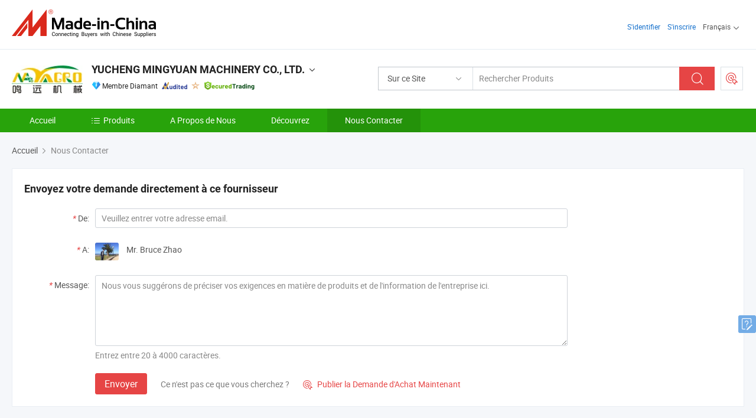

--- FILE ---
content_type: text/html;charset=UTF-8
request_url: https://fr.made-in-china.com/co_my-agro/contact_info.html
body_size: 13913
content:
<!DOCTYPE html>
<html lang="fr">
<head>
            <title>YUCHENG MINGYUAN MACHINERY CO., LTD. - Coordonnées</title>
        <meta content="text/html; charset=utf-8" http-equiv="Content-Type"/>
    <link rel="dns-prefetch" href="//www.micstatic.com">
    <link rel="dns-prefetch" href="//image.made-in-china.com">
    <link rel="preconnect" href="//www.micstatic.com">
    <link rel="preconnect" href="//image.made-in-china.com">
    <link rel="dns-prefetch" href="//www.made-in-china.com">
    <link rel="preconnect" href="//www.made-in-china.com">
    <link rel="dns-prefetch" href="//pylon.micstatic.com">
    <link rel="dns-prefetch" href="//expo.made-in-china.com">
    <link rel="dns-prefetch" href="//world.made-in-china.com">
    <link rel="dns-prefetch" href="//pic.made-in-china.com">
    <link rel="dns-prefetch" href="//fa.made-in-china.com">
    <meta name="viewport" content="initial-scale=1.0,user-scalable=no,maximum-scale=1,width=device-width">
    <meta name="format-detection" content="telephone=no">
            <meta name="Keywords" content="YUCHENG MINGYUAN MACHINERY CO., LTD., coordonnées, fabricant chinois, fournisseur chinois, exportateur chinois"/>
            <meta name="Description"
              content="Coordonnées de YUCHENG MINGYUAN MACHINERY CO., LTD., fabricant et exportateur chinois de Charrue à disque, herse à disque, faucheuse à tambour, remorque agricole, charrue à sillon, planteur."/>
            <meta http-equiv="X-UA-Compatible" content="IE=Edge, chrome=1"/>
    <meta name="renderer" content="webkit"/>
            <link rel="canonical" href="https://fr.made-in-china.com/co_my-agro/contact_info.html"/>
    <link type="text/css" rel="stylesheet" href="https://www.micstatic.com/athena/2017/css/global/global_8c4df53f.css" />
    	<link rel="stylesheet" type="text/css" href="https://www.micstatic.com/athena/2017/css/pages/contact/contact_af7faa90.css" media="all"/>
			<style>
		.sr-comProfile-infos .infos-tip .tip-links .link-item .J-view-report{
			width: 112px;
			display: inline-block;
		}
	</style>
<!-- Polyfill Code Begin --><script chaset="utf-8" type="text/javascript" src="https://www.micstatic.com/polyfill/polyfill-simplify_eb12d58d.js"></script><!-- Polyfill Code End --></head>
    <body class="theme-07 J-ATF" probe-clarity="false" >
        <div style="position:absolute;top:0;left:0;width:1px;height:1px;overflow:hidden">
        </div>
        <input type="hidden" name="user_behavior_trace_id" id="user_behavior_trace_id" value="1jfcnhvam2b0u"/>
        <input type="hidden" value="contactDetails">
        <input type="hidden" id="loginUserName" value="my-agro"/>
        <input type="hidden" id="J-is-showroom" value="1"> 
<div class="pad-header-mark J-header-mark"></div>
<div class="m-header m-search-gray pad-header">
    <div class="grid">
        <div class="m-header-row">
            <div class="m-logo-wrap">
    <a href="//fr.made-in-china.com/" title='Made in China' class="m-logo"></a>
</div>
            <div class="m-header-menu pad-header-menu J-menu-wrap">
                <div class="pad-header-menu-top J-menu-close">
                    <i class="ob-icon icon-delete"></i>Menu
                </div>
<input type="hidden" class="J-top-userType" value="">
<div class="fl pad-header-menu-item pad-header-loginInfo J-top-loginInfo J-tab-trigger">
    <div class="pad-header-unlogin J-top-unlogin">
        <div class="m-header-menu-item">
            <a fun-login rel="nofollow" href="//login.made-in-china.com/sign-in/?switchLan=0" ads-data="t:51,c:1,a:2" class="m-header-menu-title link-blue pad-header-sign-btn J-top-signIn "> S'identifier</a>
        </div>
                <div class="m-header-menu-item">
            <a fun-join rel="nofollow" href="//login.made-in-china.com/join/?sourceType=mlan_fr" ads-data="t:51,c:1,a:1" class="m-header-menu-title link-blue pad-header-join-btn">S'inscrire</a>
        </div>
    </div>
    <div class="m-header-menu-item m-header-select pad-header-logged J-top-logged" style="display:none">
        <a rel="nofollow" href="//membercenter.made-in-china.com/member/main/" class="m-header-menu-title m-header-select-title link-blue pad-hide"><span class="J-top-username "></span> <em class="num J-messageTotal"></em></a>
        <span class="m-header-menu-title m-header-select-title pc-hide pad-show pad-acount-txt"> My Account<i class="ob-icon icon-down"></i><em class="num J-messageTotal"></em></span>
        <ul class="m-header-option-list J-userFeature ">
            <li class="m-header-option m-header-option-with-num pc-hide pad-show pad-acount-link">
                <a rel="nofollow" href="//membercenter.made-in-china.com/member/main/" class="link-blue"><span class="J-top-username "></span></a>
            </li>
            <li class="m-header-option-gap pc-hide pad-show"></li>
            <li class="m-header-option m-header-option-with-num J-top-inquiry">
                <a rel="nofollow" href="//membercenter.made-in-china.com/message/index.html#inbox" ads-data="st:101" data-unRead="//membercenter.made-in-china.com/message/index.html#inbox..filterType=1"> New Message(s) <em class="num J-num">0</em></a>
            </li>
            <li class="m-header-option m-header-option-with-num J-supplier J-top-rfq" style="display:none">
                <a rel="nofollow" href="//membercenter.made-in-china.com/quotationmanage.do?xcase=receivedRfq"> Unquoted Sourcing Request(s) <em class="num J-num">0</em></a>
            </li>
            <li class="m-header-option m-header-option-with-num J-buyer J-top-rfq" style="display:none">
                <a rel="nofollow" href="//purchase.made-in-china.com/rfq/quotationCompare" ads-data="st:99" data-unRead="//purchase.made-in-china.com/rfq/quotationCompare?buyerReadFlag=0"> New Quote(s) of Sourcing Request <em class="num J-num">0</em></a>
            </li>
                            <li class="m-header-option J-supplier" style="display:none">
                    <a rel="nofollow" href="//membercenter.made-in-china.com/product.do?xcase=list"> Manage Products </a>
                </li>
                <li class="m-header-option J-supplier J-top-editor" style="display:none">
                    <a rel="nofollow" href="//editor.made-in-china.com/"> Edit My Showroom </a>
                </li>
                        <li class="m-header-option-gap"></li>
            <li class="m-header-option">
                <a fun-exit rel="nofollow" href="https://login.made-in-china.com/logon.do?xcase=doLogout" class="J-top-signOut"> Sign Out </a>
            </li>
        </ul>
    </div>
</div>
<script>
        var __IS_USER_LOGED__ =  false ;
</script>                <div class="m-header-menu-gap"></div>
<div class="m-header-menu-item m-header-select pad-header-menu-item J-tab-trigger">
    <span class="m-header-menu-title m-header-select-title">Français<i class="ob-icon icon-down"></i></span>
    <ul class="m-header-option-list m-header-option-list-left">
                    <li class="m-header-option" ><a rel="nofollow" href="https://my-agro.en.made-in-china.com/contact-info.html">English</a></li>
                    <li class="m-header-option" ><a rel="nofollow" href="https://es.made-in-china.com/co_my-agro/contact_info.html">Español</a></li>
                    <li class="m-header-option" ><a rel="nofollow" href="https://pt.made-in-china.com/co_my-agro/contact_info.html">Português</a></li>
                    <li class="m-header-option" style="display:none"><a rel="nofollow" href="https://fr.made-in-china.com/co_my-agro/contact_info.html">Français</a></li>
                    <li class="m-header-option" ><a rel="nofollow" href="https://ru.made-in-china.com/co_my-agro/contact_info.html">Русский язык</a></li>
                    <li class="m-header-option" ><a rel="nofollow" href="https://it.made-in-china.com/co_my-agro/contact_info.html">Italiano</a></li>
                    <li class="m-header-option" ><a rel="nofollow" href="https://de.made-in-china.com/co_my-agro/contact_info.html">Deutsch</a></li>
                    <li class="m-header-option" ><a rel="nofollow" href="https://nl.made-in-china.com/co_my-agro/contact_info.html">Nederlands</a></li>
                    <li class="m-header-option" ><a rel="nofollow" href="https://sa.made-in-china.com/co_my-agro/contact_info.html">العربية</a></li>
                    <li class="m-header-option" ><a rel="nofollow" href="https://kr.made-in-china.com/co_my-agro/contact_info.html">한국어</a></li>
                    <li class="m-header-option" ><a rel="nofollow" href="https://jp.made-in-china.com/co_my-agro/contact_info.html">日本語</a></li>
                    <li class="m-header-option" ><a rel="nofollow" href="https://hi.made-in-china.com/co_my-agro/contact_info.html">हिन्दी</a></li>
                    <li class="m-header-option" ><a rel="nofollow" href="https://th.made-in-china.com/co_my-agro/contact_info.html">ภาษาไทย</a></li>
                    <li class="m-header-option" ><a rel="nofollow" href="https://tr.made-in-china.com/co_my-agro/contact_info.html">Türkçe</a></li>
                    <li class="m-header-option" ><a rel="nofollow" href="https://vi.made-in-china.com/co_my-agro/contact_info.html">Tiếng Việt</a></li>
                    <li class="m-header-option" ><a rel="nofollow" href="https://id.made-in-china.com/co_my-agro/contact_info.html">Bahasa Indonesia</a></li>
            </ul>
</div>
            </div>
            <div class="pad-menu-entry pad-show J-menu-entry">
                <i class="micon">&#xe06b;</i> Menu
            </div>
            <span class="pad-menu-verticalLine"></span>
            <div class="pad-search-entry J-search-entry">
                <i class="micon">&#xe040;</i>
            </div>
        </div>
        <div class="m-header-row layout-2-wings m-search-rfq pad-search-bar">
            <div class="layout-body-wrap pad-search-wrap J-pad-search-bar">
                <div class="layout-body pad-search-body layout-body-mlan">
<div class="m-search-bar layout-2-wings m-search-bar-long-option" id="J-search-new-flag">
    <form faw-form fun-search-form name="searchForm" method="get"
                                    action="/productSearch"
                                    >
        <div class="m-search-input-wrap layout-body-wrap">
            <div class="layout-body J-inputWrap">
                <input faw-form-trace type="text" value="" class="m-search-input J-m-search-input"
                                                                                                        placeholder="Rechercher Produits" name="keyword"
                                                                           autocomplete="off" x-webkit-speech="x-webkit-speech" />
                            <input type="hidden" name="inputkeyword" value="" />
            <input type="hidden" name="type" value="Product" />
            <input type="hidden" name="currentPage" value="1" />
            </div>
        </div>
        <div class="layout-wing-left">
            <div class="m-search-select J-searchType">
                <select faw-form-trace name="searchType" style="display:none;">
                                            <option value="3"  placeholder="Rechercher Produits"
                            data-width="160"
                            data-action="/co_my-agro/product/keywordSearch">Sur ce Site</option>
                        <option value="0"  placeholder="Rechercher Produits"
                                data-width="192"
                                data-action="/productSearch">Sur Made-in-China.com </option>
                                    </select>
                <div class="m-search-select-title">
                                                                        <span>Sur Made-in-China.com</span>
                         <i class="ob-icon icon-down"></i>
                                    </div>
                <dl class="m-search-option-list"></dl>
            </div>
        </div>
        <div class="layout-wing-right">
            <div class="m-search-btn-wrap">
                <button type="submit" class="m-search-btn J-m-search-btn"><i class="ob-icon icon-search"></i></button>
            </div>
        </div>
    </form>
    <div style="display: none" class="J-thisSite-params">
        <input type="hidden" name="subaction" value="hunt">
        <input type="hidden" name="style" value="b">
        <input type="hidden" name="mode" value="and">
        <input type="hidden" name="code" value="0">
        <input type="hidden" name="comProvince" value="nolimit">
        <input type="hidden" name="order" value="0">
        <input type="hidden" name="isOpenCorrection" value="1">
        <input type="hidden" name="org" value="top">
    </div>
    <div style="display: none" class="J-mic-params">
        <input type="hidden" name="inputkeyword" value=""/>
        <input type="hidden" name="type" value="Product"/>
        <input type="hidden" name="currentPage" value="1"/>
    </div>
    <input type="hidden" class="J-is-supplier-self" value="0" />
    <input type="hidden" class="J-is-offer" value="0" />
        <input type="hidden" id="J-searchType-mlan" name="J-searchType-mlan" value="adv"/>
</div>
                    <div class="pad-search-close J-search-close">
                        <i class="micon">&#xe00c;</i>
                    </div>
                </div>
            </div>
            <div class="layout-wing-right">
    <div class="rfq-post-dropmenu">
        <a fun-rfq href="//purchase.made-in-china.com/trade-service/quotation-request.html?lan=fr" rel="nofollow" class="m-rfq m-rfq-mlan">
            <span><i class="ob-icon icon-purchase"></i>Publier la Demande d'Achat</span>
        </a>
        <div class="rfq-post-tip">
            <div class="rfq-post-tipcont">
                <h3>Acheter Facile</h3>
                <p class="rfq-sub-title">Plus Pratique, Plus Efficace</p>
                <ul class="rfq-info-list">
                    <li><i class="micon">&#xe05a;</i>Une demande, plusieurs devis</li>
                    <li><i class="micon">&#xe05a;</i>Fournisseurs vérifiés correspondant</li>
                    <li><i class="micon">&#xe05a;</i>Comparaison des devis et demande d'échantillons</li>
                </ul>
                <div>
                    <a href="//purchase.made-in-china.com/trade-service/quotation-request.html?lan=fr" class="btn btn-main">Publiez votre demande MAINTENANT</a>
                </div>
            </div>
            <span class="arrow arrow-top">
                <span class="arrow arrow-in"></span>
            </span>
        </div>
    </div>
</div>
        </div>
    </div>
</div> 
<div class="sr-comInfo">
	        <div class="sr-layout-wrap">
			                <div class="sr-comInfo-logo">
					<a href="https://fr.made-in-china.com/co_my-agro/" title="YUCHENG MINGYUAN MACHINERY CO., LTD.">
						<img src="//www.micstatic.com/athena/img/transparent.png" data-original="//image.made-in-china.com/206f0j00WtTaZlQrUERD/YUCHENG-MINGYUAN-MACHINERY-CO-LTD-.webp" alt="YUCHENG MINGYUAN MACHINERY CO., LTD.">
					</a>
                </div>
            <div class="sr-comInfo-r">
                <div class="sr-comInfo-title J-title-comName">
                    <div class="title-txt">
						                            <a href="https://fr.made-in-china.com/co_my-agro/" >
                                <h1>
                                    YUCHENG MINGYUAN MACHINERY CO., LTD.
                                </h1>
                            </a>
                                                                        <i class="ob-icon icon-down"></i>
                    </div>
					 <div class="sr-comInfo-details J-comInfo-details">
                        <div class="details-cnt">
                            <div class="cf">
                                    <div class="detail-col col-1">
                                        <div class="detail-address">
                                            <i class="ob-icon icon-coordinate"></i>
                                            Shandong, Chine
                                        </div>
										                                            <div class="detail-address-map showLocation">
                                                <div class="showLocation-content" style="display:block;">
                                                    <div class="showLocation-map"></div>
                                                    <div class="showLocation-arrow showLocation-arrow-top"></div>
                                                    <div class="showLocation-mark animate-start showLocation-Shandong"></div>
                                                </div>
                                            </div>
										                                    </div>
                                    <div class="detail-col col-2">
                                        <div class="detail-infos">
                                                                                                                                                                                                                                                                                                                                                                                            <div class="info-item">
                                                        <div class="info-label">
                                                            Produits Principaux:
                                                        </div>
                                                        <div class="info-fields">
                                                                                                                                                                                                                                                                                                                                                                                                                                                                                                                                                                                                                                                                                                                                            <span>Charrue à disque</span>
                                                                                                                                                                                                                                                                                                                                                                                                ,
                                                                                                                                                                                                                                                                                                                                                                                                        <span>herse à disque</span>
                                                                                                                                                                                                                                                                                                                                                                                                ,
                                                                                                                                                                                                                                                                                                                                                                                                        <span>faucheuse à tambour</span>
                                                                                                                                                                                                                                                                                                                                                                                                ,
                                                                                                                                                                                                                                                                                                                                                                                                        <span>remorque agricole</span>
                                                                                                                                                                                                                                                                                                                                                                                                ,
                                                                                                                                                                                                                                                                                                                                                                                                        <span>charrue à sillon</span>
                                                                                                                                                                                                                                                                                                                                                                                                ,
                                                                                                                                                                                                                                                                                                                                                                                                        <span>planteur</span>
                                                                                                                                                                                                                                                                                                                                                                                                ,
                                                                                                                                                                                                                                                                                                                                                                                                        <span>récolteuse de pommes de terre</span>
                                                                                                                                                                                                                                                                                                                                                                                                ,
                                                                                                                                                                                                                                                                                                                                                                                                        <span>lame à disque</span>
                                                                                                                                                                                                                                                                                                                                                                                                ,
                                                                                                                                                                                                                                                                                                                                                                                                        <span>pièces agricoles</span>
                                                                                                                                                                                                                                                                                                            <form id="searchProdsByKeyword" name="searchInKeywordList" method="get" action="/co_my-agro/product/keywordSearch">
    <input type="hidden" id="keyWord4Search" name="searchKeyword" value="" />
    <input type="hidden" id="viewType" name="viewType" value="0" /> 
</form>
                                                                                                                                                                                                                                                        </div>
                                                    </div>
                                                                                                                                                                                                            <div class="info-item">
                                                        <div class="info-label">
                                                            Adresse:
                                                        </div>
                                                        <div class="info-fields">
                                                                                                                                                                                                                                                                                                                                    North of Tongqu Road, Yucheng, Dezhou, Shandong, China
                                                                                                                                                                                                                                                        </div>
                                                    </div>
                                                                                                                                                                                                            <div class="info-item">
                                                        <div class="info-label">
                                                              <i class="ob-icon icon-yes2"></i>Principaux Marchés:
                                                        </div>
                                                        <div class="info-fields">
                                                                                                                                                                                                                                                                                                                                    Amérique du Nord, Amérique du Sud, Europe, Asie du Sud-Est/Moyen-Orient, Afrique, Australie
                                                                                                                                                                                                                                                        </div>
                                                    </div>
                                                                                                                                                                                                            <div class="info-item">
                                                        <div class="info-label">
                                                              <i class="ob-icon icon-yes2"></i>Nombre d'Employés du Commerce Extérieur:
                                                        </div>
                                                        <div class="info-fields">
                                                                                                                                                                                                                                                                                                                                    3
                                                                                                                                                                                                                                                        </div>
                                                    </div>
                                                                                                                                                                                                            <div class="info-item">
                                                        <div class="info-label">
                                                              <i class="ob-icon icon-yes2"></i>Conditions Commerciales Internationales(Incoterms):
                                                        </div>
                                                        <div class="info-fields">
                                                                                                                                                                                                                                                                                                                                    FOB, CIF, CFR
                                                                                                                                                                                                                                                        </div>
                                                    </div>
                                                                                                                                                                                                            <div class="info-item">
                                                        <div class="info-label">
                                                              <i class="ob-icon icon-yes2"></i>Conditions de Paiement:
                                                        </div>
                                                        <div class="info-fields">
                                                                                                                                                                                                                                                                                                                                    LC, T/T, D/P, PayPal, Western Union, Paiement d&#39;un petit montant
                                                                                                                                                                                                                                                        </div>
                                                    </div>
                                                                                                                                    </div>
                                    </div>
																		                                        <div class="detail-col col-1">
                                            <div class="detail-infos">
																									<div class="info-item">
																													<i class="ob-icon icon-yes2"></i>Service OEM/ODM
														                                                    </div>
																									<div class="info-item">
																													<i class="ob-icon icon-yes2"></i>Entrepôt aux États-Unis
														                                                    </div>
																									<div class="info-item">
																																																											  <a href="https://www.made-in-china.com/BookFactoryTour/UeWmIMNEafiV" target="_blank" rel="nofollow"><i class="ob-icon icon-shop"></i>Visitez Mon Usine</a>
															                                                                                                            </div>
																									<div class="info-item">
														                                                            <i class="ob-icon" style="width:16px; height: 16px; background:url('https://www.micstatic.com/common/img/logo/icon-deal.png?_v=1768815610210') no-repeat;background-size: contain; top: 2px;"></i> Secured Trading Service
                                                                                                            </div>
												                                                                                                    <div class="review-scores review-scores-new">
                                                        <div class="score-item score-item-rating"><div class="rating-score-title">Évaluation: </div><span><a target="_self" href="https://fr.made-in-china.com/co_my-agro//company-review/">5.0/5</a></span></div>
                                                    </div>
                                                                                                <div class="average-response-time J-response-time" style="display: none" data-tradeGmvEtcShowFlag="true">
                                                    <span class="response-time-title">Temps de réponse moyen:</span><div class="response-time-data J-response-time-data"></div>
                                                </div>
                                                                                            </div>
                                        </div>
									                                </div>
																											<p class="detail-intro">Fabricant et fournisseur de Charrue à disque, herse à disque, faucheuse à tambour, remorque agricole, charrue à sillon, planteur, récolteuse de pommes de terre, lame à disque, pièces agricoles de la Chine, offrant Aide de fermier Agf léger bord de route tondeuse à fléaux de tracteur, Tracteur rétro excavateur d&#39;occasion à vendre, Attache de rétrochargeur pour tracteur compact 3 à vendre de qualité etc.</p>
																	                            </div>
                            <div class="details-footer">
                                <a target="_blank" href="https://www.made-in-china.com/sendInquiry/shrom_UeWmIMNEafiV_UeWmIMNEafiV.html?plant=fr&from=shrom&type=cs&style=2&page=contact" class="option-item" rel="nofollow">
                                    Envoyer demande </a>
                                <b class="tm3_chat_status" lan="fr" tmlan="fr" dataId="UeWmIMNEafiV_UeWmIMNEafiV_3" inquiry="https://www.made-in-china.com/sendInquiry/shrom_UeWmIMNEafiV_UeWmIMNEafiV.html?plant=fr&from=shrom&type=cs&style=2&page=contact" processor="chat" cid="UeWmIMNEafiV" style="display:none"></b>
                            </div>
                        </div>
                </div>
				<div class="sr-comInfo-sign">
					                        <div class="sign-item" id="member-since">
                                                                                                <i class="item-icon icon-diamond"></i> <span class="sign-item-text">Membre Diamant</span>
                                                                                        <div class="J-member-since-tooltip" style="display: none">
                                                                    <i class="item-icon icon-diamond"></i>Membre Diamant <span class="txt-year">Depuis 2018</span>
                                                                                                    <div>Fournisseurs avec des licences commerciales vérifiées</div>
                            </div>
                        </div>
					                        <div class="sign-item as-logo-new J-tooltip-ele" data-title="Audité par une agence d'inspection indépendante" data-placement="top">
                            <img src="https://www.micstatic.com/common/img/icon-new/as_32.png?_v=1768815610210" alt="Fournisseur Audité">
                                                            <span class="sign-item-text txt-as">Fournisseur Audité</span>
                                                    </div>
					                                            <span class="sign-item icon-star J-tooltip-ele" data-title="Indice de capacité des fournisseurs : sur 5 étoiles" data-placement="top">
                                                                                                <img src="https://www.micstatic.com/common/img/icon-new/star-light.png?_v=1768815610210" alt="">
                                                                                    </span>
                                                                <div class="sign-item J-tooltip-ele" data-title="Bénéficiez de la protection commerciale de Made-in-China.com">
                            <img src="https://www.micstatic.com/common/img/icon-new/trade-long.png?_v=1768815610210" alt="Secured Trading Service" />
                        </div>
                                    </div>
            </div>
        </div>
	</div> <div class="sr-nav-wrap">
	<div class="sr-nav J-nav-fix">
        <div class="sr-layout-wrap" faw-module="Navigation_Bar" faw-exposure>
            <ul class="sr-nav-main">
    			    				    					<li class="sr-nav-item ">
                            <a href="https://fr.made-in-china.com/co_my-agro/" class="sr-nav-title " ads-data="">
																Accueil </a>
                        </li>
    				    			    				    					<li class="sr-nav-item ">
                            <a href="https://fr.made-in-china.com/co_my-agro/product_group_s_s_1.html" class="sr-nav-title" ads-data="">
                                <i class="ob-icon icon-category"></i>Produits </a>
                            <div class="sr-nav-sub cf">
    																										<div class="sr-nav-sub-li">
											<a href="https://fr.made-in-china.com/co_my-agro/product-group/disc-harrow_huenysriu_1.html" class="sr-nav-sub-title "
												 style="display: " ads-data="">
																								Herse &agrave; disques
											</a>
										</div>
    																										<div class="sr-nav-sub-li">
											<a href="https://fr.made-in-china.com/co_my-agro/product-group/disc-plow_huenysryu_1.html" class="sr-nav-sub-title "
												 style="display: " ads-data="">
																								Charrue &agrave; disque
											</a>
										</div>
    																										<div class="sr-nav-sub-li">
											<a href="https://fr.made-in-china.com/co_my-agro/product-group/furrow-plow_huenysrnu_1.html" class="sr-nav-sub-title "
												 style="display: " ads-data="">
																								Le sillon la charrue
											</a>
										</div>
    																										<div class="sr-nav-sub-li">
											<a href="https://fr.made-in-china.com/co_my-agro/product-group/farm-trailer_huenysrhu_1.html" class="sr-nav-sub-title "
												 style="display: " ads-data="">
																								Remorque agricole
											</a>
										</div>
    																										<div class="sr-nav-sub-li">
											<a href="https://fr.made-in-china.com/co_my-agro/product-group/mower-slasher_huenysrgu_1.html" class="sr-nav-sub-title "
												 style="display: " ads-data="">
																								La faucheuse-sabreur
											</a>
										</div>
    																										<div class="sr-nav-sub-li">
											<a href="https://fr.made-in-china.com/co_my-agro/product-group/hay-baler_hynusisuy_1.html" class="sr-nav-sub-title "
												 style="display: " ads-data="">
																								Presse &agrave; balles de foin
											</a>
										</div>
    																										<div class="sr-nav-sub-li">
											<a href="https://fr.made-in-china.com/co_my-agro/product-group/hay-raker_hynyouiry_1.html" class="sr-nav-sub-title "
												 style="display: " ads-data="">
																								Hay raker
											</a>
										</div>
    																										<div class="sr-nav-sub-li">
											<a href="https://fr.made-in-china.com/co_my-agro/product-group/cultivator_huenyeoru_1.html" class="sr-nav-sub-title "
												 style="display: " ads-data="">
																								Cultivateur
																									<i class="ob-icon icon-right"></i>
											</a>
																							<div class="sr-nav-ssub-list">
																											<a href="https://fr.made-in-china.com/co_my-agro/product-group/rotavator_uhihrrsyey_1.html"
															 class="sr-nav-sub-title sr-nav-ssub-title">Rotavator</a>
																																									<a href="https://fr.made-in-china.com/co_my-agro/product-group/land-leveler_hyhuunosy_1.html"
															 class="sr-nav-sub-title sr-nav-ssub-title">La terre leveler</a>
																																									<a href="https://fr.made-in-china.com/co_my-agro/product-group/others-cultivator_hyhuunouy_1.html"
															 class="sr-nav-sub-title sr-nav-ssub-title">D'autres Caltivator</a>
																																							</div>
										</div>
    																										<div class="sr-nav-sub-li">
											<a href="https://fr.made-in-china.com/co_my-agro/product-group/thresher_huenygesu_1.html" class="sr-nav-sub-title "
												 style="display: " ads-data="">
																								Batteur
											</a>
										</div>
    																										<div class="sr-nav-sub-li">
											<a href="https://fr.made-in-china.com/co_my-agro/product-group/planter-seeder_huenyyhyu_1.html" class="sr-nav-sub-title "
												 style="display: " ads-data="">
																								Le semoir et le semoir
																									<i class="ob-icon icon-right"></i>
											</a>
																							<div class="sr-nav-ssub-list">
																											<a href="https://fr.made-in-china.com/co_my-agro/product-group/rice-transplanter_hygoesriy_1.html"
															 class="sr-nav-sub-title sr-nav-ssub-title">Le riz Transplanter</a>
																																									<a href="https://fr.made-in-china.com/co_my-agro/product-group/corn-planter_hygyghuyy_1.html"
															 class="sr-nav-sub-title sr-nav-ssub-title">Semoir &agrave; ma&iuml;s</a>
																																									<a href="https://fr.made-in-china.com/co_my-agro/product-group/wheat-vegetable-planter_hygyghugy_1.html"
															 class="sr-nav-sub-title sr-nav-ssub-title">Le bl&eacute;&amp;amp;semoir de l&eacute;gumes</a>
																																									<a href="https://fr.made-in-china.com/co_my-agro/product-group/potato-planter_hygyghuny_1.html"
															 class="sr-nav-sub-title sr-nav-ssub-title">Le semoir de pommes de terre</a>
																																									<a href="https://fr.made-in-china.com/co_my-agro/product-group/others-planter-seeder_hygyghuiy_1.html"
															 class="sr-nav-sub-title sr-nav-ssub-title">D'autres semoir &amp;amp; Seeder</a>
																																							</div>
										</div>
    																										<div class="sr-nav-sub-li">
											<a href="https://fr.made-in-china.com/co_my-agro/product_group_s_s_1.html" class="sr-nav-sub-title "
												 style="display: " ads-data="">
																								Tous les groupes
											</a>
										</div>
    							                            </div>
                        </li>
    				    			    				    					<li class="sr-nav-item ">
                            <a href="https://fr.made-in-china.com/co_my-agro/company_info.html" class="sr-nav-title " ads-data="">
																A Propos de Nous </a>
                        </li>
    				    			    				    					<li class="sr-nav-item ">
                            <a href="https://fr.made-in-china.com/co_my-agro/Discover.html" class="sr-nav-title sr-nav-discover" ads-data="">
																	<span class="sr-nav-liveFlag" style="display: none;">Habitent</span>
																Découvrez </a>
                        </li>
    				    			    				    					<li class="sr-nav-item selected ">
                            <a href="https://fr.made-in-china.com/co_my-agro/contact_info.html" class="sr-nav-title " ads-data="">
																Nous Contacter </a>
                        </li>
    				    			            </ul>
        </div>
	</div>
 </div>
		        <div class="sr-container J-layout ">
<script class="J-mlan-config" type="text/data-lang" data-lang="fr">
    {

    }
</script><div class="sr-layout-wrap">
    <div class="sr-crumb" itemscope itemtype="https://schema.org/BreadcrumbList">
	<span itemprop="itemListElement" itemscope itemtype="https://schema.org/ListItem">
        <a itemprop="item" href="https://fr.made-in-china.com/co_my-agro/">
            <span itemprop="name">Accueil</span>
        </a>
        <meta itemprop="position" content="1">
    </span>
        	<i class="ob-icon icon-right"></i>
    	Nous Contacter	</div>
			<div class="sr-layout-block J-msg-block" faw-module="supplier_inquiry" faw-exposure>
    <div class="sr-txt-title">
        <h2 class="sr-txt-h2">Envoyez votre demande directement à ce fournisseur</h2>
    </div>
    <div class="sr-layout-content sr-sendMsg">
        <div class="sr-sendMsg-form obelisk-form">
						<input type="hidden" id="showRoomUrl" value="//www.made-in-china.com/sendInquiry/shrom_UeWmIMNEafiV_UeWmIMNEafiV.html?plant=fr&from=shrom&event=t0003_b&type=cs&style=2&page=contact">
            <form id="inqueryForm" method="post" target="_blank" action="//www.made-in-china.com/sendInquiry/shrom_UeWmIMNEafiV_UeWmIMNEafiV.html?plant=fr&from=shrom&event=t0003_b&type=cs&style=2&page=contact&quickpost=1">
            <input type="hidden" id="loginStatu" value="0" />
            <div class="sr-sendMsg-row">
                <div class="sr-sendMsg-label">
                    <em>*</em>De:
                </div>
                <div class="sr-sendMsg-field J-quick-inquiry-email-wrap">
                                                                <input class="input-text sr-sendMsg-input" name="senderMail" id="J-quick-inquiry-input" type="text" placeholder="Veuillez entrer votre adresse email." value="" />
                                    </div>
            </div>
            <div class="sr-sendMsg-row">
                <div class="sr-sendMsg-label">
                    <em>*</em>A:
                </div>
                <div class="sr-sendMsg-field">
    				                        <span class="sr-sendMsg-avatar">
                            <img src="//www.micstatic.com/athena/img/transparent.png" data-original="//image.made-in-china.com/336f0j00QtaTcHlnmEUN/made-in-china.webp" alt="avatar">
                        </span>
    				    					<span class="sr-sendMsg-name">Mr. Bruce Zhao</span>
                </div>
            </div>
            <div class="sr-sendMsg-row">
                <div class="sr-sendMsg-label">
                    <em>*</em>Message:
                </div>
                <div class="sr-sendMsg-field">
                    <textarea class="input-textarea sr-sendMsg-area" name="content" id="inquiryContent" cols="90" rows="5" placeholder="Nous vous suggérons de préciser vos exigences en matière de produits et de l'information de l'entreprise ici." maxlength="4000"></textarea>
                    <p class="sr-sendMsg-tips">Entrez entre 20 à 4000 caractères.</p>
                </div>
            </div>
			            <div class="sr-sendMsg-row">
                <div class="sr-sendMsg-field">
                    <input type="hidden" id="sourceReqType" name="sourceReqType" value="GLP" />
                    <input type="hidden" name="showRoomQuickInquireFlag" value="1"/>
                    <input type="hidden" name="showRoomId" value="UeWmIMNEafiV"/>
                    <input type="hidden" name="compareFromPage" id="compareFromPage" value="1"/>
                    <button fun-inquiry-supplier type="submit" class="btn btn-main sr-sendMsg-btn" id="inquirySend" ads-data="">Envoyer</button>
                                            <span class="sr-sendMsg-promote">Ce n'est pas ce que vous cherchez ?</span>
                        <a fun-rfq class="sr-sendMsg-SR" href="//purchase.made-in-china.com/trade-service/quotation-request.html?lan=fr" rel="nofollow" ads-data="">
                            <i class="micon">&#xe010;</i> Publier la Demande d'Achat Maintenant </a>
                                    </div>
            </div>
            </form>
        </div>
	</div>
  </div>
	    <div class="sr-layout-block contact-block" faw-module="contact_ds" faw-exposure >
        <div class="sr-txt-title">
            <span class="sr-txt-h2">Détails du Contact</span>
            <div class="contact-options">
										<span>
					</span>
					    					<span>
    						<a href="javascript:void(0);" rel="nofollow" class="J-show-card" ads-data=""><i class="ob-icon icon-buyer-sourcing"></i>Carte de Visite</a>
    					</span>
					            </div>
        </div>
        <div class="contact-info">
            	            <div class="info-item">
	                <div class="info-label">Adresse:</div>
	                <div class="info-fields">
						<div class="item-address-wrap">
    	                    <span class="contact-address">
    	                        North of Tongqu Road, Yucheng, Dezhou, Shandong, China
    	                            	                    </span>
    						    							<span class="address-wrap">
    	    	                    <i class="ob-icon icon-coordinate"></i>
    	    						 <div class="tip arrow-left address-map">
    	                                <div class="tip-con">
    	                                    <div class="detail-address-map showLocation">
    	            							<div class="showLocation-content" style="display:block;">
    	                                            <div class="showLocation-map"></div>
    	                                            <div class="showLocation-arrow showLocation-arrow-top"></div>
    	                                            <div class="showLocation-mark showLocation-Shandong"></div>
    	                                        </div>
    	                                    </div>
    	                                </div>
    	                                <span class="arrow arrow-out">
    	                                    <span class="arrow arrow-in"></span>
    	                                </span>
    	                            </div>
    							</span>
    												</div>
	                </div>
	            </div>
			<div class="info-item">
                <div class="info-label"></div>
                <div class="info-fields">
					<div class="info-options">
						        				                            <a href="https://www.made-in-china.com/BookFactoryTour/UeWmIMNEafiV" rel="nofollow" target="_blank" ads-data=""><i class="ob-icon icon-fill"></i>Réserver une Visite de l'Usine</a>
        				        									</div>
				</div>
            </div>
            <div class="info-item">
                <div class="info-label">Heure Locale:</div>
                <div class="info-fields J-localtime"></div>
            </div>
							<div class="contact-unlogin">
					<div>
                        <div class="info-item">
                            <div class="info-label-unlogin">Téléphone:</div>
                        </div>
                        <div class="info-item">
                            <div class="info-label-unlogin">Téléphone Portable:</div>
                        </div>
                        <div class="info-item">
                            <div class="info-label-unlogin">Fax:</div>
                        </div>
					</div>
                   	<div class="sign-btn J-unlogin" data-sensors-click ads-data="">
						Se Connecter	</div>
				</div>
            <div class="info-item">
                <div class="info-label">
	                						Salle d'Exposition:
	                                </div>
				<div class="info-fields">
                    <a id="home-url" href="https://fr.made-in-china.com/co_my-agro/" ads-data="">https://fr.made-in-china.com/co_my-agro/</a>
                    	                    <span class="gap">|</span>
	                    <div class="qr-code">
	                        <i class="ob-icon icon-qr"></i>Site Mobile	<i class="ob-icon icon-down"></i>
	                        <div class="tip arrow-top qr-wrap">
	                            <div class="tip-con">
	                                <p class="qr-text">Scannez le code pour vérifier ce fournisseur sur votre téléphone mobile.</p>
									<div class="qr-pic">
										<a rel="nofollow" href="//pic.made-in-china.com/6f3j00QBpEYDOfuGVe/company-YUCHENG-MINGYUAN-MACHINERY-CO-LTD-.jpg" target="_blank">
											<img src="//pic.made-in-china.com/6f3j00tCgTfpNAJRie/company-YUCHENG-MINGYUAN-MACHINERY-CO-LTD-.jpg" alt="YUCHENG MINGYUAN MACHINERY CO., LTD."/>
										</a>
									</div>
	                            </div>
	                            <span class="arrow arrow-out">
	                                <span class="arrow arrow-in"></span>
	                            </span>
	                            	                        </div>
	                    </div>
																<span class="gap">|</span>
						<div style="display: inline-block">
														<a target="_blank" rel="nofollow" class="link-web" href="//www.made-in-china.com/redirect.do?action=com&amp;sourceId=UeWmIMNEafiV">Site Web</a>
													</div>
					                </div>
            </div>
                    </div>
                	        <div class="contact-customer">
	            <div class="sr-txt-title">
	                <span class="sr-txt-h2">Contacter le Fournisseur</span>
	            </div>
	            <div class="contact-customer-info cf">
	                <div class="info-img">
	                        						<img src="//image.made-in-china.com/336f0j00QtaTcHlnmEUN/made-in-china.webp" alt="Avatar">
    						                </div>
	                <div class="info-detail">
	                    							<div class="info-name">Mr. Bruce Zhao</div>
						    						<div class="info-chat" ads-data="">
    							<b class="tm3_chat_status" lan="fr" tmlan="fr" dataId="UeWmIMNEafiV_UeWmIMNEafiV_3" inquiry="https://www.made-in-china.com/sendInquiry/shrom_UeWmIMNEafiV_UeWmIMNEafiV.html?plant=fr&from=shrom&type=cs&style=2&page=contact" processor="chat"
								   cid="UeWmIMNEafiV" username="Bruce Zhao" domainuserid="UeWmIMNEafiV_00" accountonlinedisplayflag="0" style="display:none"></b>
    						</div>
					</div>
	            </div>
	            <div class="contact-btns">
	                <a fun-inquiry-supplier class="btn btn-main" href="https://www.made-in-china.com/sendInquiry/shrom_UeWmIMNEafiV_UeWmIMNEafiV.html?plant=fr&from=shrom&event=t0003_b&type=cs&style=2&page=contact" rel="nofollow" target="_blank" ads-data="">
						Envoyer demande	</a>
	            </div>
	        </div>
            </div>
				<input type="hidden" id="J-SlideNav-Survey" isLogin="true" isBuyer="true" comId="en" linkData="http://survey.made-in-china.com/index.php?sid=61152&lang=">
		<input type="hidden" id="sensor_pg_v" value="tp:104,stp:10405,cid:UeWmIMNEafiV,abt:t0003,abp:b"/>
	<input type="hidden" id ="multilingual" value="true" />
</div>
<input type="hidden" name="comId" value="UeWmIMNEafiV"/>
<script>
	window.onload = function (){
		if($('.J-unlogin').length<1&&localStorage.getItem('isExamine')==='true'){
			// 需要刷新页面的时候先调用公司是否审核通过接口
			var name = parent.window.location.hostname.split('.')[0]
			jQuery.ajax( {
				url : '//' + name + ".en.made-in-china.com/getComStatusAndBizLicense",
				success : function(data) {
					localStorage.removeItem('isExamine')
					if(data==='false'){
						new artDialog({
							content:'您公司的信息与营业执照审核通过后，方可查看。',
							title: '提示',
							lock: true,
							resize: false,
							maxWidth: 660,
							button: [{
								name: "取消",
								callback: function () {
								}
							},
								{
									name:'设置公司信息',
									highlight: true,
									callback: function () {
										window.open('https://membercenter.made-in-china.com/company.do?xcase=editCompanyGeneralInfo','_blank')
									},
								}
							],
						});
					}else{
					}
				},
				error : function() {
				}
			});
		}
	}
</script>        </div>
            <div class="m-footer pad-footer m-sr-footer mlan-footer">
    <div class="grid">
        <div class="m-footer-simple-links pad-footer-simple">
            <div class="m-footer-simple-links-group pad-footer-hide">
                                    <div class="m-footer-simple-links-row">
    <a href="//fr.made-in-china.com/html/aboutmic.html" rel="nofollow">A Propos de Nous</a>
    <span class="m-gap-line"></span>
    <a href="//fr.made-in-china.com/html/declaration.html" rel="nofollow">Déclaration</a>
    <span class="m-gap-line"></span>
    <a href="//fr.made-in-china.com/html/terms-fr.html" rel="nofollow">Accord d’Utilisateur</a>
    <span class="m-gap-line"></span>
    <a href="//fr.made-in-china.com/html/policy.html" rel="nofollow">Politique de Confidentialité</a>
    <span class="m-gap-line"></span>
    <a href="//fr.made-in-china.com/contact-us/" rel="nofollow">Contacter Made-in-China.com</a>
    <span class="m-gap-line"></span>
    <a href="//fr.made-in-china.com/tag/">Produits Rapides</a>
    <span class="m-gap-line"></span>
    <a href="//insights.made-in-china.com/fr/">Aperçus</a>
</div>
                                <div class="m-footer-simple-links-row">
    <span class="m-footer-simple-links-title">Options des Langues:</span>
    <a href="//www.made-in-china.com/">English</a>
    <span class="m-gap-line"></span>
    <a href="http://cn.made-in-china.com/">简体中文</a>
    <span class="m-gap-line"></span>
    <a href="http://big5.made-in-china.com/">繁體中文</a>
    <span class="m-gap-line"></span>
    <a href="//jp.made-in-china.com/">日本語</a>
    <span class="m-gap-line"></span>
    <a href="//fr.made-in-china.com/">Français</a>
    <span class="m-gap-line"></span>
    <a href="//es.made-in-china.com/">Español</a>
    <span class="m-gap-line"></span>
    <a href="//de.made-in-china.com/">Deutsch</a>
    <span class="m-gap-line"></span>
    <a href="//pt.made-in-china.com/">Português</a>
    <span class="m-gap-line"></span>
    <a href="//it.made-in-china.com/">Italiano</a>
    <span class="m-gap-line"></span>
    <a href="//ru.made-in-china.com/">Русский язык</a>
    <span class="m-gap-line"></span>
    <a href="//kr.made-in-china.com/">한국어</a>
    <span class="m-gap-line"></span>
    <a href="//sa.made-in-china.com/">العربية</a>
    <span class="m-gap-line"></span>
    <a href="//nl.made-in-china.com/">Nederlands</a>
    <span class="m-gap-line"></span>
    <a href="//hi.made-in-china.com/">हिन्दी</a>
    <span class="m-gap-line"></span>
    <a href="//th.made-in-china.com/">ภาษาไทย</a>
    <span class="m-gap-line"></span>
    <a href="//tr.made-in-china.com/">Türkçe</a>
    <span class="m-gap-line"></span>
    <a href="//vi.made-in-china.com/">Tiếng Việt</a>
    <span class="m-gap-line"></span>
    <a href="//id.made-in-china.com/">Bahasa Indonesia</a>
</div>
            </div>
            <div class="m-footer-simple-links-group pad-footer-oneline">
                <div class="m-footer-simple-links-row m-footer-copyright">
    Copyright &copy;2026<a rel='nofollow' target='_blank' href='//www.focuschina.com/html_en/'>Focus Technology Co., Ltd.</a>&nbspTous droits réservés.</br>Focus n'est pas responsable pour la différence entre la version anglaise et d'autres versions linguistiques du site. S'il y a un certain conflit, la version anglaise prévaudra. Votre utilisation de ce site est soumise à, et constitue la reconnaissance et l'acceptation de nos Termes & Conditions.
</div>
            </div>
        </div>
    </div>
</div> 
        <script type="text/javascript" charset="utf-8" src="https://www.micstatic.com/common/js/libs/jquery_2ad57377.js"></script>
        <script type="text/javascript" charset="utf-8" src="https://www.micstatic.com/common/future/core/future_56b6e746.js"></script>
        <script type="text/javascript" charset="utf-8" src="https://www.micstatic.com/common/future/tooltip/tooltip_5fb21532.js"></script>
        <script type="text/javascript" charset="utf-8" src="https://www.micstatic.com/common/js/assets/template/template_82ff26fb.js"></script>
        <script type="text/javascript" charset="utf-8" src="https://www.micstatic.com/athena/js/business/lang/athena18n_be17f7ee.js"></script>
		<script type="text/javascript" charset="utf-8" src="https://www.micstatic.com/common/js/assets/artDialog/2.0.0/artDialog_09e2e35c.js"></script>
		<script type="text/javascript" charset="utf-8" src="https://www.micstatic.com/athena/2017/js/global/common_v2_8d8babf6.js"></script>
            <input type="hidden" id="contactUrlParam" value="?plant=fr&from=shrom&type=cs&style=2&page=contact">
<script type="text/javascript">
var moveTo = function(src, tar, mode){
    var target = jQuery(tar);
    mode = mode || 'empty';

    var children = jQuery(src).children();
    var nodes = [];

    switch(mode){
        case 'sort': {
            nodes = [].slice.call(target.children()).concat([].slice.call(children));
            nodes = nodes.sort(function(a, b){return parseInt(a.getAttribute('cz-index')) - parseInt(b.getAttribute('cz-index'))});

            target.empty();
        }; break;
        case 'empty': {
            target.empty();
            nodes = children;
        }; break;
        default: {
            nodes = children;
        };
    }

    if(mode === 'replace'){
        target.replaceWith(nodes);
    }else{
        target.append(nodes);
    }
};

</script>    <div class="J-cache-buyer" style="display:none">
        <a fun-rfq rel="nofollow" href="//purchase.made-in-china.com/trade-service/quotation-request.html" cz-index="1">Post Sourcing Request</a>
        <a target="_blank" href="//www.made-in-china.com/industry-sites/" cz-index="4">Industry Channels</a>
        <a target="_blank" href="//www.made-in-china.com/region/" cz-index="5">Regional Channels</a>
        <span class="title" cz-index="6">Other Services:</span>
        <a target="_blank" href="//resources.made-in-china.com/" cz-index="7">Explore Trade Resources</a>
        <a rel="nofollow" href="//www.made-in-china.com/help/how-to-source-products-on-made-in-china-com.html" cz-index="8">View More in Buyer Guide</a>
    </div>
    <div class="J-cache-supplier" style="display:none">
        <a rel="nofollow" href="//sourcing.made-in-china.com/">Search Sourcing Requests</a>
                <a rel="nofollow" href="//www.made-in-china.com/audited-suppliers/for-suppliers/">加入认证供应商</a>
        <a rel="nofollow" href="http://service.made-in-china.com">进入会员e家</a>
    </div>
<div class="J-cache-help" style="display:none">
    <a target="_blank" href="//www.made-in-china.com/aboutus/contact/" rel="nofollow">Contact Us</a>
    <a target="_blank" href="//www.made-in-china.com/help/faq/" rel="nofollow">FAQ</a>
    <a target="_blank" href="//sourcing.made-in-china.com/complaint/" rel="nofollow">Submit a Complaint</a>
</div>
<script type="text/javascript">
    ;void function(){

    moveTo('.J-cache-buyer', '.J-target-buyer', 'sort');
    moveTo('.J-cache-supplier', '.J-target-supplier', 'empty');
    moveTo('.J-cache-help', '.J-target-help', 'empty');

    }.call(this);
</script>            <input type="hidden" id="J-SlideNav-Contact" value="//www.made-in-china.com/sendInquiry/shrom_UeWmIMNEafiV_UeWmIMNEafiV.html?plant=fr&from=shrom&type=cs&style=2&page=contact" />
            <input type="hidden" id="J-SlideNav-TM" dataId="UeWmIMNEafiV_UeWmIMNEafiV_3" inquiry="https://www.made-in-china.com/sendInquiry/shrom_UeWmIMNEafiV_UeWmIMNEafiV.html?plant=fr&from=shrom&type=cs&style=2&page=contact" processor="fixed" cid="UeWmIMNEafiV" />
        	<script type="text/javascript" charset="utf-8" src="https://www.micstatic.com/athena/2017/js/business/about/lang/fr_5cbdd503.js" id="J-async-lang"></script>
			    <script type="text/javascript" charset="utf-8" src="https://www.micstatic.com/common/js/assets/autoComplete/autocomplete2.1_81957a96.js"></script>
	<script type="text/javascript" charset="utf-8" src="https://www.micstatic.com/athena/2017/js/module/quickInquiry_about_76e45d45.js"></script>
	<script type="text/javascript" charset="utf-8" src="https://www.micstatic.com/athena/2017/js/module/pop360_6738eadb.js"></script>
	<script type="text/javascript" charset="utf-8" src="https://www.micstatic.com/common/js/assets/pop3D/pop3D_9976cba0.js"></script>
	<script type="text/javascript" charset="utf-8" src="https://www.micstatic.com/common/js/business/popLogin/showPopLogin_0412cb91.js"></script>
	<script type="text/javascript" charset="utf-8" src="https://www.micstatic.com/athena/2017/js/pages/contact/contact_ebccda79.js"></script>
    <!-- CMPCode --><script type="text/javascript">window.dataLayer=window.dataLayer||[];function gtag(){dataLayer.push(arguments)}gtag('consent','default',{'ad_storage':'granted','analytics_storage':'granted','ad_user_data':'granted','ad_personalization':'granted',});gtag('consent','update',{'ad_storage':'granted','analytics_storage':'granted','ad_user_data':'granted','ad_personalization':'granted'});</script><!-- End CMPCode --><!-- sensorsCode --><script>/* October 21, 2025 16:51:15 */
(()=>{function d(e,r){var a,o={};try{e&&e.split(",").forEach(function(e,t){e&&(a=e.match(/(.*?):(.*)$/))&&1<a.length&&(r&&r[a[1]]?o[r[a[1]]]=a[2]:o[a[1]]=a[2])})}catch(e){window.console&&console.log(e)}return o}var c={st:"search_type",p:"si",pid:"product_id",cid:"company_id",m:"search_material"},s={st:"st",t:"ads_series_id",aid:"ads_id",pdid:"product_id",pcid:"company_id",a:"rank_number"},l={};function _(e,t){var r=e;if(e&&"[object Object]"===Object.prototype.toString.call(e))for(var a in r={},e)r[t+a]=e[a];return r}var e,t,r,a,o,i=/^https?:\/\/.*?\.made-in-china\.com/,n={debug:!1,domain_reg:i,domain_storage:{cross:!0,client_url:"//www.made-in-china.com/faw-store.html"},buried_point:{page_preset:function(n){var s={};""!==document.referrer&&null!==document.referrer.match(i)||faw.clearLastLocalStorage(),faw.lastLocalStorage(function(e){e&&faw.assign(s,_(e.pgcnt,"fp_"),_(e.elecnt,"fe_"));var t,r,a,e=document.getElementById("sensor_pg_v"),o=(l=e&&e.value?d(e.value,c):{},{});try{window.performance&&(i=window.performance.getEntriesByType("navigation")[0],t=Math.round(i.domContentLoadedEventStart),r=i.serverTiming[0],a=-1,o={dcl:t,server_timing:a=r&&"app"===r.name?Math.round(r.duration):a})}catch(e){console.log(e)}e&&Object.defineProperty&&Object.defineProperty(e,"properties",{configurable:!0,set:function(t){if(this.value=t,window.sensors){var e=faw.getProperties();try{var r=_(d(t,c),"pg_");faw.assign(e,r),sensors.registerPage(e)}catch(e){console.error("focus analytics web error:"+t+" set fail.")}}},get:function(){return this.value}});var i=faw.generateID();n&&n({global:faw.assign({pid:faw.getCookie("pid"),pv_id:i,referrer:faw.referrer()},_(l,"pg_")),pageView:faw.assign(s,o)}),l.pv_id=i,faw.pageStorage(l)})},item_click_tag:"ads-data",custom_property_attr:"ads-data",video_event_name:"vedioplayrecord",resource_event_name:"resource_loading",resource_type:"img",custom_property_parse:{"faw-exposure":function(e){var t,r=faw.config,a=e.target,o=e.moduleDom,a=a.getAttribute(r.buried_point.custom_property_attr),r=(o&&(o=o.getAttribute(r.buried_point.custom_property_attr),t=_(d(o,s),"ele_")),_(d(a,s),"ele_")),o=e.moduleName;o&&(r.module_name=o),t&&(r=faw.assign(t,r)),faw.trace("webexpo",e,faw.assign(r,{expo_id:faw.generateID()}))},"ads-data":function(e){var t,r=faw.config,a=e.target,o=e.moduleDom,i=faw.generateID(),n=a.getAttribute(r.buried_point.custom_property_attr),n=_(d(n,s),"ele_"),o=(o&&(o=o.getAttribute(r.buried_point.custom_property_attr),t=_(d(o,s),"ele_")),faw.parentNodeWithAttr(a,r.buried_point.module_tag));o&&(n.module_name=o.getAttribute(r.buried_point.module_tag)),(n=t?faw.assign(t,n):n).click_id=i,faw.elStorage(n),faw.trace("trackAllHeatMap",e,faw.assign({},n,{click_id:i}))},"faw-form":function(e){var t=faw.config,t=e.target.getAttribute(t.buried_point.custom_property_attr),t=_(d(t,s),"ele_");e.moduleData.form_async?(delete e.moduleData.form_async,faw.trace("formAction",e,faw.assign({},t,{form_id:faw.generateID()}))):(e.moduleData=faw.assign(e.moduleData,t,{form_id:faw.generateID()}),faw.elStorage(t),delete e.target,faw.formStorage(e))},"faw-video":function(e){var t,r={},a=e.target;return a&&(e=e.moduleDom,t=faw.config,a=a.getAttribute(t.buried_point.custom_property_attr),r=faw.assign(r,_(d(a,s),"ele_")),e)&&(a=e.getAttribute(t.buried_point.custom_property_attr),e=_(d(a,s),"ele_"),r=faw.assign({},e,r)),r},"faw-resource":function(e){var t,r={};return e&&(t=faw.config,e=e.getAttribute(t.buried_point.custom_property_attr),r=faw.assign(r,_(d(e,s),"ele_"))),r}}},sdk:{sensors:{options:{name:"sensors",app_js_bridge:!0,is_track_single_page:function(){return!!document.getElementById("is_track_single_page")},preset_properties:{latest_referrer_host:!0,url:!0},heatmap:{scroll_notice_map:"not_collect"}},onReady:function(){var e;window.faw&&window.sensors&&(e=faw.getProperties(),faw.isObject(e)&&e.login_id&&sensors.login(e.login_id+"_"+e.operator_no),sensors.setProfile({pid:faw.getCookie("pid")}))}},probe:{options:{cookies:["pid","lg_name"],cookie_alias:{lg_name:"_pln"},pageCollectionDelay:0}},ga:{load:!0}}};function p(){a.VideoPlayer.eventHandler||(a.VideoPlayer.eventHandler=function(e){var t;e.el&&(t=(1===e.el.nodeType?e.el:document.querySelector(e.el)).getAttribute("faw-id"),o.proxy.fire("videoplay",t,{type:e.type,currentTime:e.currentTime,duration:e.duration,target:e.video},{cloud_media_type:e.videoSourceType,cloud_media_url:e.videoUrl}))})}e={version:'1768815615958', gaLoad:true, serverUrl:'https://fa.micstatic.com/sc/sa?project=MICEN', fawUrl:'', oldSensorsTrack:'', itemClickNotAddLink:false},a=window,(o=a.faw)||(t=e.version||(new Date).getTime(),r=document,o=a.faw={version:t},["setConfig","setProperties","onload","videoWatcher","init","exposureInit"].forEach(function(e){o[e]||(o[e]=function(){(o._q=o._q||[]).push({handle:arguments,method:e})})}),t=r.getElementsByTagName("script")[0],(r=r.createElement("script")).async=!0,r.src=(e.fawUrl||"https://www.micstatic.com/common/js/libs/faw/faw.1.3.0.js")+"?r="+o.version,t.parentNode.insertBefore(r,t),n.sdk.ga.load=e.gaLoad||!1,n.sdk.sensors.options.server_url=e.serverUrl||"https://fa.micstatic.com/sc/sa?project=default",void 0!==e.itemClickNotAddLink&&(n.buried_point.item_click_not_add_link=e.itemClickNotAddLink),o.setConfig(n),o.setProperties({platform_type:'1', language:'4', login_id:'', operator_no:'' }),e.oldSensorsTrack&&o.onload(function(){o.loader(e.oldSensorsTrack)}),a.VideoPlayer&&p(),a.faw&&(o.videoAdapt=p),o.init())})();</script><!-- End sensorsCode --><input type="hidden" id="cookie-pid" value="TguMjIyLjExNS4yNDB8MjAyNjAxMjAxMTM1NDM3MDJ8MTMwMDk5M"/><script defer src="https://static.cloudflareinsights.com/beacon.min.js/vcd15cbe7772f49c399c6a5babf22c1241717689176015" integrity="sha512-ZpsOmlRQV6y907TI0dKBHq9Md29nnaEIPlkf84rnaERnq6zvWvPUqr2ft8M1aS28oN72PdrCzSjY4U6VaAw1EQ==" data-cf-beacon='{"rayId":"9c0b860178e6983d","version":"2025.9.1","serverTiming":{"name":{"cfExtPri":true,"cfEdge":true,"cfOrigin":true,"cfL4":true,"cfSpeedBrain":true,"cfCacheStatus":true}},"token":"a2ea6d18d1f24acc8a34a9f7354420d4","b":1}' crossorigin="anonymous"></script>
</body>
</html>
